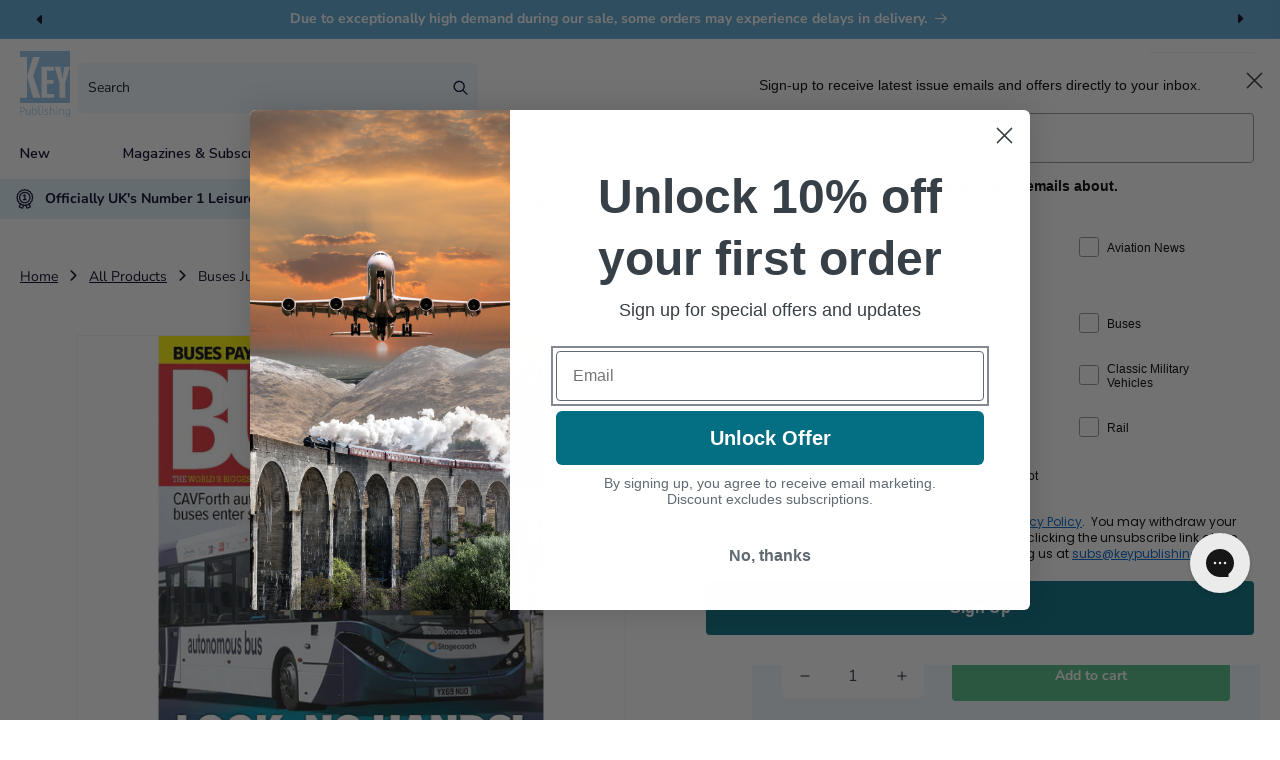

--- FILE ---
content_type: text/html; charset=UTF-8
request_url: https://secure.gatewaypreorder.com/preorder/api/frontendajaxhandler?store=key-publishing.myshopify.com
body_size: 59
content:

{"varenabledisable":{"preorder_enable":"deny","partial_enable":"No","allowcomingsoon":"No","preorder_limit":"","custom_message":"","preorder_limit_a":"","preorder_limit_b":"","sd_preorder_desc":"","custom_message_a":"","partinv":"0","inventory_handle":"all","total_variant_orders":"0","final_payment_option":"inventory","error_message_geolocation":"","enable_country":"","location_enable":"No","limit_entry_date":"2026-01-21T06:50:31+00:00","fulfillment_date":"","sd_fulfillment_message":"sd_fulfillment_message"},"partial_orders_limit":"allow","variantSettings":null,"invpolicy":"deny","startdate":"","enddate":"","visitor_region":"United States","statuevariantprice":""}

--- FILE ---
content_type: text/html; charset=UTF-8
request_url: https://secure.gatewaypreorder.com/preorder/api/frontendajaxhandler?store=key-publishing.myshopify.com
body_size: -130
content:

[{"preorder_enable":"deny","partial_enable":"No","allowcomingsoon":"No","inventory":"0","producthandle":"airbus-a-330"},{"preorder_enable":"deny","partial_enable":"No","allowcomingsoon":"No","inventory":"287","producthandle":"aircraft-carriers-history-technology-operations"},{"preorder_enable":"deny","partial_enable":"No","allowcomingsoon":"No","inventory":"453","producthandle":"airliner-classics-volume-12"},{"preorder_enable":"deny","partial_enable":"No","allowcomingsoon":"No","inventory":"150","producthandle":"b-52"},{"preorder_enable":"deny","partial_enable":"No","allowcomingsoon":"No","inventory":"43","producthandle":"british-airpower-2022"},{"preorder_enable":"deny","partial_enable":"No","allowcomingsoon":"No","inventory":"166","producthandle":"buses-yearbook-2024"},{"preorder_enable":"deny","partial_enable":"No","allowcomingsoon":"No","inventory":"1784","producthandle":"buses-yearbook-2025"},{"preorder_enable":"deny","partial_enable":"No","allowcomingsoon":"No","inventory":"1546","producthandle":"buses-yearbook-2026"},{"preorder_enable":"deny","partial_enable":"No","allowcomingsoon":"No","inventory":"218","producthandle":"class-31s"},{"preorder_enable":"continue","partial_enable":"No","allowcomingsoon":"No","inventory":"0","producthandle":"east-german-steam"},{"preorder_enable":"continue","partial_enable":"No","allowcomingsoon":"No","inventory":"0","producthandle":"f-35ii"},{"preorder_enable":"continue","partial_enable":"No","allowcomingsoon":"No","inventory":"0","producthandle":"flypast-yearbook-2026"},{"preorder_enable":"deny","partial_enable":"No","allowcomingsoon":"No","inventory":"0","producthandle":"handley-page-halifax-bomber-ltd-edition"},{"preorder_enable":"continue","partial_enable":"No","allowcomingsoon":"No","inventory":"0","producthandle":"hercules-volume-2-variants"},{"preorder_enable":"deny","partial_enable":"No","allowcomingsoon":"No","inventory":"124","producthandle":"hornby-catalogue-2026"},{"preorder_enable":"continue","partial_enable":"No","allowcomingsoon":"No","inventory":"0","producthandle":"hornby-tt-120"},{"preorder_enable":"deny","partial_enable":"No","allowcomingsoon":"No","inventory":"0","producthandle":"hst-the-definitive-guide"},{"preorder_enable":"continue","partial_enable":"No","allowcomingsoon":"No","inventory":"0","producthandle":"lufthansa-history"},{"preorder_enable":"continue","partial_enable":"No","allowcomingsoon":"No","inventory":"0","producthandle":"mach-busters"},{"preorder_enable":"deny","partial_enable":"No","allowcomingsoon":"No","inventory":"122","producthandle":"modelling-british-railways-diesel-depots"},{"preorder_enable":"deny","partial_enable":"No","allowcomingsoon":"No","inventory":"67","producthandle":"modelling-british-railways-modelling-railfreight"},{"preorder_enable":"continue","partial_enable":"No","allowcomingsoon":"No","inventory":"0","producthandle":"modern-railway-review-2026"},{"preorder_enable":"continue","partial_enable":"No","allowcomingsoon":"No","inventory":"0","producthandle":"pistons-passengers-and-payloads"},{"preorder_enable":"continue","partial_enable":"No","allowcomingsoon":"No","inventory":"0","producthandle":"spitfire-at-90"},{"preorder_enable":"continue","partial_enable":"No","allowcomingsoon":"No","inventory":"0","producthandle":"the-germanic-conquest-of-britain"}]

--- FILE ---
content_type: text/css
request_url: https://shop.keypublishing.com/cdn/shop/t/25/assets/smarte-roundels.css?v=168736961874740148631768399536
body_size: -260
content:
.free-gift-holder{position:relative}.free-gift-holder .roundels-deals{position:absolute;top:20px;right:20px;display:flex;flex-direction:column;gap:20px}.free-gift-holder .roundels-deals .free-gift-roundel{z-index:1}.free-gift-holder .roundels-deals .free-gift-roundel .free-gift-circle{display:flex;background:var(--Key-Sale, #f26052);padding:2rem;align-items:center;justify-content:center;height:120px;outline:white 2px solid;color:#fff;border-radius:100%;width:120px;outline-offset:-4px}.free-gift-holder .roundels-deals .free-gift-roundel .free-gift-circle .inner-circle{display:flex;flex-direction:column;align-items:center;justify-content:center}.free-gift-holder .roundels-deals .free-gift-roundel .free-gift-circle .inner-circle svg{width:20px;height:20px}.free-gift-holder .roundels-deals .free-gift-roundel .free-gift-circle .inner-circle svg path{fill:#fff}.free-gift-holder .roundels-deals .free-gift-roundel .free-gift-circle .inner-circle .circle-text-bold{font-weight:700;margin-bottom:-10px}.free-gift-holder .roundels-deals .save-money-roundel{background:#5aa5d2;border-radius:100%;height:120px;width:120px;color:#fff;z-index:1;display:flex;flex-direction:column;letter-spacing:normal;align-items:center;outline:2px solid white;justify-content:center;padding:10px;text-align:center;font-size:14px;outline-offset:-5px}.free-gift-holder .roundels-deals .save-money-roundel .bold-text-save{font-family:var(--font-heading-family);font-weight:900}.free-gift-holder .roundels-deals .save-money-roundel .normal-text-save{font-weight:600;line-height:normal}
/*# sourceMappingURL=/cdn/shop/t/25/assets/smarte-roundels.css.map?v=168736961874740148631768399536 */


--- FILE ---
content_type: image/svg+xml
request_url: https://shop.keypublishing.com/cdn/shop/files/Group_1015_a6bf1245-e254-4830-9ce9-15bfd363d9e5.svg?v=1737733243&width=100
body_size: -43
content:
<svg xmlns="http://www.w3.org/2000/svg" fill="none" viewBox="0 0 34 33" height="33" width="34">
<g id="Group 1015">
<g id="star">
<path fill="black" d="M33.5227 12.5468C33.3833 12.1192 33.0135 11.8073 32.5682 11.7423L22.3982 10.2657L17.8501 1.04898C17.452 0.242137 16.1289 0.242137 15.7308 1.04898L11.1827 10.2657L1.01265 11.7423C0.567292 11.8073 0.197537 12.1192 0.0581413 12.5468C-0.0812549 12.9744 0.0345148 13.4434 0.357016 13.7577L7.71548 20.9307L5.97775 31.0617C5.90215 31.5047 6.08407 31.9524 6.44792 32.217C6.81295 32.484 7.29493 32.5171 7.69186 32.3068L16.7904 27.5248L25.8878 32.3068C26.0603 32.3978 26.2493 32.4427 26.4371 32.4427C26.6816 32.4427 26.9262 32.3671 27.1317 32.217C27.4956 31.9524 27.6775 31.5047 27.6019 31.0617L25.8642 20.9307L33.2226 13.7577C33.5451 13.4434 33.6609 12.9744 33.5227 12.5468ZM23.7697 19.6737C23.4921 19.9443 23.3645 20.3365 23.4294 20.7192L24.8671 29.1031L17.3385 25.1456C17.1684 25.0547 16.9794 25.0086 16.7904 25.0086C16.6014 25.0086 16.4124 25.0535 16.2411 25.1444L8.71252 29.1019L10.1502 20.718C10.2152 20.3353 10.0888 19.9443 9.80997 19.6725L3.72024 13.7364L12.136 12.5137C12.5211 12.4582 12.8531 12.216 13.0255 11.8675L16.7904 4.24092L20.5541 11.8675C20.7266 12.216 21.0585 12.4582 21.4436 12.5137L29.8594 13.7364L23.7697 19.6737Z" id="Vector"></path>
</g>
</g>
</svg>
